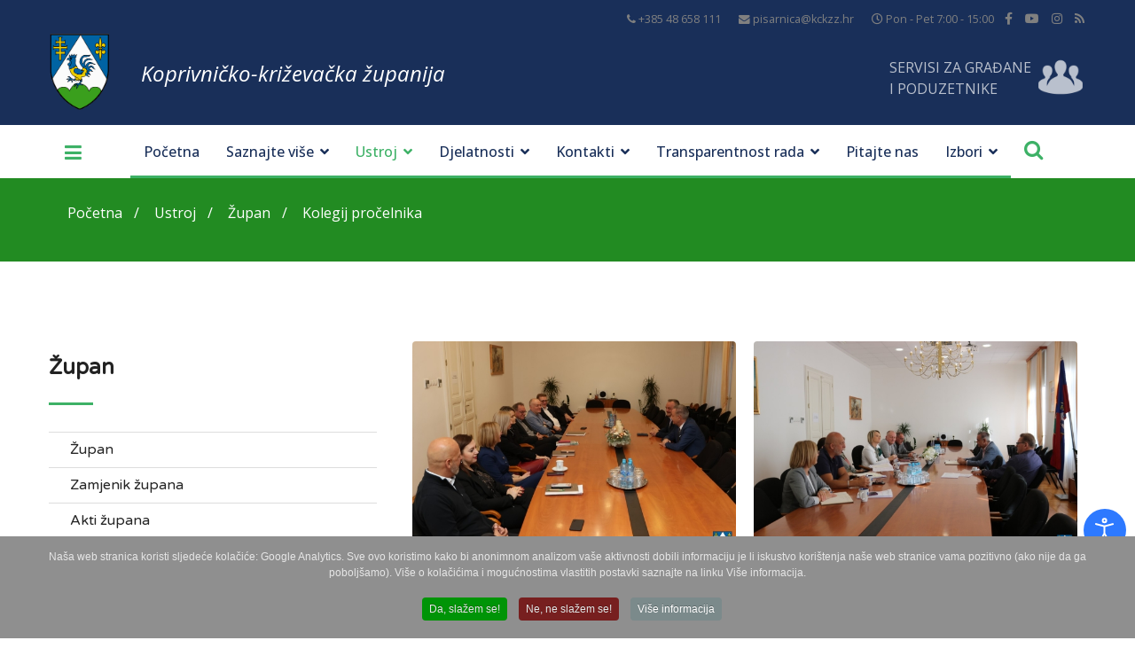

--- FILE ---
content_type: text/css
request_url: https://www.kckzz.hr/modules/mod_vertical_menu/cache/538/3317d953ecaf93a80728bd9db48ba810.css
body_size: 4337
content:
@import url('https://fonts.googleapis.com/css?family=Varela Round:400');

	@media screen and (max-width: 767px) {
	#off-menu_538, .sm-btn-538 {
		display: none !important;
	}
}
		@media screen and (min-width: 768px) and (max-width: 991px) {
	#off-menu_538, .sm-btn-538 {
		display: none !important;
	}
}
			

.off-menu_538 .sm-logo {
	text-align: center;
}
.off-menu_538 .sm-logo img {
	max-width: 100%;
}

/* custom module positions */
.off-menu_538 dt.sm-mod,
.off-menu_538 dt.sm-mod:hover{
	padding: 0 !important;
	cursor: default !important;
	background-color: inherit !important;
}

.off-menu_538 .sm-modpos {
	font-family: Menlo,Monaco,Consolas,"Courier New",monospace;
	padding: 9px !important;
	cursor: default !important;
	background-color: inherit !important;
}
.off-menu_538 .sm-postag {
	display: inline-block;
	background: #4ed7c2;
	color: #fff;
	border-radius: 4px 4px 0 0;
	padding: 0 7px;
	line-height: 20px;
	font-size: 12px;
}
.off-menu_538 .sm-posname {
	text-align: center;
	border: 1px solid #e3e3e3;
	background: #f5f5f5;
	color: #434343;
	font-size: 16px;
	font-weight: normal;
	line-height: 50px;
}

.off-menu_538 dt.sm-modpos:after, .off-menu_538 dt.sm-mod:after,
.off-menu_538 dt.sm-modpos:before, .off-menu_538 dt.sm-mod:before{
	display: none !important;
}
.off-menu_538 dt.sm-back-item a,
.off-menu_538 dt.parent:after, .off-menu_538 dt.parent:before {
	cursor: pointer;
}

.off-menu_538 .sm-level > dl > dt {
	overflow-x: hidden !important;
	max-width: 100vw;
}

.sm-scroll .sm-level dt {
	pointer-events: none !important;
}

.off-menu_538 > div.sm-level {
	width: 250px;
	height: auto;
	max-height: 100vh;
}

html.sm-full-538,
html.sm-full-538 body {
	padding: 0 !important;
	border: 0 !important;
}
html.sm-full-538:not(.sm-reduce-width),
html.sm-full-538:not(.sm-reduce-width) body {
	overflow: hidden !important;
}
html.sm-full-538.sm-reduce-width body {
	position: static !important;
}

.no-trans {
	-webkit-transition: none !important;
	transition: none !important;
}

.sm-full-538 .sm-pusher {
	outline: 1px solid transparent;
	z-index: 99;
	position: relative;
	height: 100%;
	overflow: hidden !important;
	-webkit-transition: -webkit-transform 0.5s ease 0s;
	transition: transform 0.5s ease 0s;
}

.sm-pusher:after {
	content: "";
	height: 100%;
	left: 0;
	position: fixed;
	top: 0;
	width: 100%;
	visibility: hidden;
	background: #000;
	z-index: 10000;
	opacity: 0;
	-webkit-transition: opacity 0.5s ease 0s;
	transition: opacity 0.5s ease 0s;
}
.sm-content {
	max-width: 100vw;
}
.sm-full-538 .sm-pusher:after {
	visibility: visible;
}
.sm-open-538 .sm-pusher:after {
	opacity: 0.2;
}

.sm-full-538 .sm-content-inner,
.sm-full-538 .sm-content,
.sm-full-538 .sm-pusher {
	box-sizing: border-box;
}
.sm-full-538 .sm-content {
	overflow-y: auto !important;
	width: 100vw;
	height: 100%;
}

@media (max-width: 767px) {
	.sm-menu > .menu-icon-cont {
		margin-right: 0 !important;
	}
}
@media (min-width: 768px) {
	.sm-full-538.sm-reduce-width .sm-content {
		-webkit-transition: max-width 0.5s;
		transition: max-width 0.5s;
		float: right;
	}
	.sm-reduce-width .sm-open-538 .sm-content {
		max-width: calc(100% - 300px);
	}
	.sm-reduce-width .sm-open-538 .sm-pusher:after {
		display: none;
	}
}

.sm-full-538 .sm-effect-14 .sm-content,
.sm-full-538 .sm-effect-12 .sm-content,
.sm-full-538 .sm-effect-11 .sm-content,
.sm-full-538 .sm-effect-9 .sm-content,
.sm-full-538 .sm-effect-6 .sm-content {
	overflow-y: auto;
}

.sm-full-538 .sm-content-inner {
	min-height: 100vh;
	position: relative;
}

#off-menu_538 {
	-webkit-transition: -webkit-transform 0.5s;
	transition: transform 0.5s;
}


.sm-container > #off-menu_538:not(.sm-popup) {
	position: fixed;
	z-index: 100;
	max-width: 80vw;
	height: 100%;
	top: 0;
	left: 0;
	display: none;
	visibility: hidden;
}
.sm-full-538 #off-menu_538:not(.sm-popup) {
	display: block;
	visibility: visible;
}

.sm-full-538 .sm-overlay-win #off-menu_538 {
	display: inline-block;
	vertical-align: middle;
}

.sm-container > #off-menu_538:after { /* ??? */
	display: none;
	position: absolute;
	top: 0;
	right: 0;
	width: 100%;
	height: 100%;
	background: #000;
	content: '';
	opacity: 0.2;
	-webkit-transition: opacity 0.5s;
	transition: opacity 0.5s;
}

.sm-open-538 > #off-menu_538:after {
	width: 0;
	opacity: 0;
	-webkit-transition: opacity 0.5s, width 0 0.5s;
	transition: opacity 0.5s, width 0 0.5s;
}

.sm-effect-5 #off-menu_538:after,
.sm-effect-7 #off-menu_538:after,
.sm-effect-10 #off-menu_538:after,
.sm-effect-13 #off-menu_538:after,
.sm-effect-14 #off-menu_538:after {
	display: block;
}

.sm-effect-14.sm-open-538 .sm-pusher,
.sm-effect-13.sm-open-538 .sm-pusher,
.sm-effect-10.sm-open-538 .sm-pusher,
.sm-effect-8.sm-open-538 .sm-pusher,
.sm-effect-7.sm-open-538 .sm-pusher,
.sm-effect-5.sm-open-538 .sm-pusher,
.sm-effect-4.sm-open-538 .sm-pusher,
.sm-effect-3.sm-open-538 .sm-pusher,
.sm-effect-2.sm-open-538 .sm-pusher {
	-webkit-transform: translate3d(300px, 0, 0);
	-ms-transform: translate(300px, 0);
	transform: translate3d(300px, 0, 0);
}

.sm-effect-6.sm-open-538 .sm-pusher {
	-webkit-transform: translate3d(300px, 0, 0) perspective(1500px) rotateY(-15deg);
	-ms-transform: translate(300px, 0);
	transform: translate3d(300px, 0, 0) perspective(1500px) rotateY(-15deg);
}

@media screen and (max-width: 375px) {
	.sm-effect-14.sm-open-538 .sm-pusher,
	.sm-effect-13.sm-open-538 .sm-pusher,
	.sm-effect-10.sm-open-538 .sm-pusher,
	.sm-effect-8.sm-open-538 .sm-pusher,
	.sm-effect-7.sm-open-538 .sm-pusher,
	.sm-effect-5.sm-open-538 .sm-pusher,
	.sm-effect-4.sm-open-538 .sm-pusher,
	.sm-effect-3.sm-open-538 .sm-pusher,
	.sm-effect-2.sm-open-538 .sm-pusher {
		-webkit-transform: translate3d(80vw, 0, 0);
		-ms-transform: translate(80vw, 0);
		transform: translate3d(80vw, 0, 0);
	}
	.sm-effect-6.sm-open-538 .sm-pusher {
		-webkit-transform: translate3d(80vw, 0, 0) perspective(1500px) rotateY(-15deg);
		-ms-transform: translate(80vw, 0);
		transform: translate3d(80vw, 0, 0) perspective(1500px) rotateY(-15deg);
	}
}

.sm-container.sm-open-538 > #off-menu_538 {
	-webkit-transform: none;
	-ms-transform: none;
	transform: none;
}

.sm-effect-7 > #off-menu_538,
.sm-effect-8 > #off-menu_538,
.sm-full-538 .sm-effect-12 .sm-pusher {
		-webkit-transform-origin: 100% 50%;
	transform-origin: 100% 50%;
}

.sm-effect-1 > #off-menu_538,
.sm-effect-3 > #off-menu_538,
.sm-effect-6 > #off-menu_538,
.sm-effect-9 > #off-menu_538,
.sm-effect-11 > #off-menu_538,
.sm-effect-12 > #off-menu_538{
	visibility: visible;
	-webkit-transform: translate3d(-100%, 0, 0);
	-ms-transform: translate(-100%, 0);
	transform: translate3d(-100%, 0, 0);
}

/* Effect 2: Reveal */
.sm-full-538 .sm-effect-14 > #off-menu_538,
.sm-full-538 .sm-effect-13 > #off-menu_538,
.sm-full-538 .sm-effect-10 > #off-menu_538,
.sm-full-538 .sm-effect-5 > #off-menu_538,
.sm-full-538 .sm-effect-4 > #off-menu_538,
.sm-full-538 .sm-effect-2 > #off-menu_538 {
	z-index: 1;
}

/* Effect 4: Slide along */
.sm-effect-4 > #off-menu_538 {
	-webkit-transform: translate3d(-50%, 0, 0);
	-ms-transform: translate(-50%, 0);
	transform: translate3d(-50%, 0, 0);
}

/* Effect 5: Reverse slide out */
.sm-effect-5 > #off-menu_538 {
	-webkit-transform: translate3d(50%, 0, 0);
	-ms-transform: translate(50%, 0);
	transform: translate3d(50%, 0, 0);
}

/* Effect 7: 3D rotate in */
.sm-effect-7 > #off-menu_538 {
	-webkit-transform: translate3d(-100%, 0, 0) perspective(1500px) rotateY(-90deg);
	-ms-transform: translate(-100%, 0);
	transform: translate3d(-100%, 0, 0) perspective(1500px) rotateY(-90deg);
}

/* Effect 8: 3D rotate out */
.sm-effect-8 > #off-menu_538 {
	-webkit-transform: translate3d(-100%, 0, 0) perspective(1500px) rotateY(90deg);
	-ms-transform: translate(-100%, 0);
	transform: translate3d(-100%, 0, 0) perspective(1500px) rotateY(90deg);
}

.sm-effect-7.sm-open-538 > #off-menu_538,
.sm-effect-8.sm-open-538 > #off-menu_538 {
	-webkit-transform: perspective(1500px);
	transform: perspective(1500px);
}

/* Effect 9: Scale down pusher */
.sm-effect-9.sm-open-538 .sm-pusher {
	-webkit-transform: scale3d(0.85, 0.85, 1);
	-ms-transform: scale(0.85, 0.85);
	transform: scale3d(0.85, 0.85, 1);
}
.sm-effect-9 > #off-menu_538,
.sm-effect-11 > #off-menu_538,
.sm-effect-12 > #off-menu_538 {
	opacity: 1;
}

/* Effect 10: Scale up */
.sm-effect-10 > #off-menu_538 {
	opacity: 1;
	-webkit-transform: scale3d(0.85, 0.85, 1);
	-ms-transform: scale(0.85, 0.85);
	transform: scale3d(0.85, 0.85, 1);
}

/* Effect 11: Scale and rotate pusher */
.sm-effect-11.sm-open-538 .sm-pusher {
	-webkit-transform: perspective(1500px) translate3d(100px, 0, -600px) rotateY(-20deg);
	-ms-transform: translate(100px, 0) scale(0.85, 0.85);
	transform: perspective(1500px) translate3d(100px, 0, -600px) rotateY(-20deg);
}

/* Effect 12: Open door */
.sm-effect-12.sm-open-538 .sm-pusher {
	-webkit-transform: perspective(1500px) rotateY(-10deg);
	transform: perspective(1500px) rotateY(-10deg);
}

/* Effect 13: Fall down */
.sm-effect-13 > #off-menu_538 {
	opacity: 1;
	-webkit-transform: translate3d(0, -100%, 0);
	-ms-transform: translate(0, -100%);
	transform: translate3d(0, -100%, 0);
}
.sm-effect-13.sm-open-538 > #off-menu_538 {
	-webkit-transition-delay: 0.1s;
	transition-delay: 0.1s;
}

/* Effect 14: Delayed 3D rotate */
.sm-effect-14 > #off-menu_538 {
	-webkit-transform: perspective(1500px) rotateY(90deg);
	transform: perspective(1500px) rotateY(90deg);
		-webkit-transform-origin: 0% 50%;
	transform-origin: 0% 50%;
}
.sm-effect-14.sm-open-538 > #off-menu_538 {
	-webkit-transition-duration: 550ms;
	transition-duration: 550ms;
	-webkit-transition-delay: 0.1s;
	transition-delay: 0.1s;
}


/* Perfect Scrollbar */
.ps-container .ps-scrollbar-y-rail {
	position: absolute; /* please don't change 'position' */
	right: 3px; /* there must be 'right' for ps-scrollbar-y-rail */
	width: 8px;
	z-index: 1;
	border-radius: 4px;
	opacity: 0;
	-webkit-transition: background-color .2s linear, opacity .2s linear;
	transition: background-color .2s linear, opacity .2s linear;
}

.ps-container:hover .ps-scrollbar-y-rail,
.ps-container.hover .ps-scrollbar-y-rail {
	opacity: 0.6;
}

.ps-container .ps-scrollbar-y-rail:hover,
.ps-container .ps-scrollbar-y-rail.hover {
	background-color: #eee;
	opacity: 0.9;
}

.ps-container .ps-scrollbar-y-rail.in-scrolling {
	background-color: #eee;
	opacity: 0.9;
}

.ps-container .ps-scrollbar-y {
	position: absolute; /* please don't change 'position' */
	right: 0; /* there must be 'right' for ps-scrollbar-y */
	width: 8px;
	background-color: #aaa;
	border-radius: 4px;
	-webkit-transition: background-color.2s linear;
	transition: background-color .2s linear;
}

.ps-container .ps-scrollbar-y-rail:hover .ps-scrollbar-y,
.ps-container .ps-scrollbar-y-rail.hover .ps-scrollbar-y {
	background-color: #999;
}

.ps-container.ie .ps-scrollbar-y,
.ps-container.ie:hover .ps-scrollbar-y,
.ps-container.ie.hover .ps-scrollbar-y {
	visibility: visible;
}


/* ========= Menu Icon Base ======== */

.sm-btn-538 {
	background: rgba(0, 0, 0, 0.7);
		-webkit-transform: translate(0px, 0px);
	-ms-transform: translate(0px, 0px);
	transform: translate(0px, 0px);
}
.menu-icon-cont {
	cursor: pointer;
	display: inline-block;
	font-size: 0;
	line-height: 0;
	-webkit-transition: -webkit-transform 300ms, opacity 300ms;
	transition: transform 300ms, opacity 300ms;
	z-index: 9999;
}

.sm-hide .menu-icon-cont {
	-webkit-transition: -webkit-transform 500ms;
	transition: transform 500ms;
}

.sm-parent .menu-icon-cont {
	position: relative;
}

.sm-parent .menu-icon-cont,
.menu-icon-cont.sm-close {
	-webkit-transform: none;
	-ms-transform: none;
	transform: none;
}
/* border-radius fix */
.sm-parent > .off-menu_538 {
	overflow: hidden;
}

body > .sm-btn-538,
.sm-content-inner > .sm-btn-538,
.off-menu_538 .sm-btn-538 {
	position: fixed;
	top: 0;
	left: 0;
}
.sm-open-538 > .sm-btn-538,
.sm-open-538 .sm-content-inner > .sm-btn-538 {
	z-index: 99999;
}
.off-menu_538 .sm-btn-538 {
	position: absolute;
	left: 100%;
	top: 0;
	z-index: -1;
}
.sm-btn-538 .menu-icon3 {
	font-size: 37px;
}
.menu-icon-cont .menu-icon3 {
	display: inline-block;
	position: relative;
	height: .6em;
	margin: .2em;
	user-select: none;
	width: .6em;
}
.sm-btn-538 .menu-icon3 span {
	background: #f6f6f6;
	height: 0.08em;
	border-radius: 0em;
}
.menu-icon-cont .menu-icon3 span {
	backface-visibility: hidden;
	position: absolute;
	-webkit-transition: all 0.2s ease-in-out;
	transition: all 0.2s ease-in-out;
	width: 100%;
}

/* ============ menu-icon3 ============ */
.menu-icon-cont .menu-icon3 span {
	left: 0;
}
.menu-icon3 span:nth-child(1) {
	top: .1em;
}
.menu-icon3 span:nth-child(2) {
	top: .26em;
}
.menu-icon3 span:nth-child(3) {
	top: .42em;
}

.sm-close .menu-icon3 span:nth-child(1) {
	-webkit-transform: rotateZ(45deg) translate3d(.11em, .11em, 0);
	-ms-transform: rotate(45deg) translate(.11em, .11em);
	transform: rotateZ(45deg) translate3d(.11em, .11em, 0);
}
.sm-close .menu-icon3 span:nth-child(2) {
	opacity: 0;
}
.sm-close .menu-icon3 span:nth-child(3) {
	-webkit-transform: rotateZ(-45deg) translate3d(.11em, -.11em, 0);
	-ms-transform: rotate(-45deg) translate(.11em, -.11em);
	transform: rotateZ(-45deg) translate3d(.11em, -.11em, 0);
}
.sm-hide .menu-icon3 span:nth-child(1) {
	width: 50%;
	-webkit-transform: translate3d(.16em, -0.08em, 0) rotateZ(45deg) translate3d(.11em, .11em, 0);
	-ms-transform: translate(.16em, -0.08em) rotate(45deg) translate(.11em, .11em);
	transform: translate3d(.16em, -0.08em, 0) rotateZ(45deg) translate3d(.11em, .11em, 0);
}
.sm-hide .menu-icon3 span:nth-child(3) {
	width: 50%;
	-webkit-transform: translate3d(.16em, 0.08em, 0) rotateZ(-45deg) translate3d(.11em, -.11em, 0);
	-ms-transform: translate(.16em, 0.08em) rotate(-45deg) translate(.11em, -.11em);
	transform: translate3d(.16em, 0.08em, 0) rotateZ(-45deg) translate3d(.11em, -.11em, 0);
}

/* sliding menu */

.off-menu_538 .sm-background {
	display: none;
}

.off-menu_538 .sm-levels {
	position: relative;
	overflow: hidden;
	-webkit-tap-highlight-color: transparent;
	-moz-tap-highlight-color: transparent;
	tap-highlight-color: transparent;
}

.off-menu_538 .sm-levels.sm-swipe:after {
	content: "";
	position: absolute;
	top: 0;
	left: 0;
	width: 100%;
	height: 100%;
	z-index: 100;
}


.off-menu_538 a,
.off-menu_538 a:link,
.off-menu_538 a:visited,
.off-menu_538 a:hover {
	text-decoration: none;
}

.off-menu_538 .sm-head {
	cursor: default;
	position: relative;
	overflow: hidden;
}

.off-menu_538 :not(input) {
	-webkit-touch-callout: none;
	-webkit-user-select: none;
	-khtml-user-select: none;
	-moz-user-select: none;
	-ms-user-select: none;
	user-select: none;
}

.off-menu_538 div,
.off-menu_538 dl,
.off-menu_538 dt,
.off-menu_538 dd,
.off-menu_538 span,
.off-menu_538 a,
.off-menu_538 p,
.off-menu_538 img,
.off-menu_538 h3{
	width: auto;
	padding: 0;
	margin: 0;
	border: 0;
	float: none;
	clear: none;
	line-height: normal;
	position: static;
	list-style: none;
	box-sizing: border-box;
}
.off-menu_538 a:active,
.off-menu_538 a:focus {
	outline: 0;
	-webkit-tap-highlight-color: transparent;
}

.off-menu_538 .sm-filter::-ms-clear {
	display: none;
}

.off-menu_538 .sm-level {
	top: 0;
	position: absolute;
	width: 100%;
	overflow: hidden;
}
#off-menu_538 .sm-level {
	-webkit-backface-visibility: hidden;
	backface-visibility: hidden;
}

.off-menu_538 dl .sm-level,
.off-menu_538 .sm-level.level1 {
	position: static;
}

.off-menu_538 dl {
	position: relative;
	overflow: hidden;
	}

.sm-mobile .off-menu_538 dl {
	overflow: auto;
	-webkit-overflow-scrolling: touch;
}
.sm-mobile .off-menu_538 dd dl {
	overflow: hidden;
}

.sm-container > .sm-menu dl {
	max-height: 100%;
}

.off-menu_538 dt {
	-webkit-transition: background 300ms;
	transition: background 300ms;
}

.off-menu_538 .link a,
.off-menu_538 .sm-arrow,
.off-menu_538 .desc {
	-webkit-transition: color 300ms;
	transition: color 300ms;
}

.off-menu_538 dd {
	display: block;
	margin: 0;
	border: 0;
	overflow:hidden;
}

.noscript .off-menu_538 dd,
.sm-tree.off-menu_538 dd,
.off-menu_538 .sm-result .sm-arrow {
	display: none;
}

.sm-tree.off-menu_538 dd.opened {
	display: block;
	margin: 0;
	border: 0;
}


#off-menu_538 {
	position: relative;
	margin: 0px 0px 10px 0px ;
}
.sm-container > #off-menu_538 {
	position: absolute;
	margin: 0;
	width: 300px;
}

.off-menu_538 .sm-levels > .sm-level > dl,
.off-menu_538 > .sm-level dl {
	padding: 10px;
}
nav#off-menu_538 h3.sm-head {
	margin-top: 10px;
}
#off-menu_538 .sm-head ~ .sm-levels > .sm-level > dl {
	padding-top: 0;
}
.off-menu_538 > .sm-level {
	margin-top: -10px;
	border-radius: 12px 12px 12px 12px ;
	box-shadow: 0px 10px 20px 0px rgba(0, 0, 0, 0.1);
}

.sm-parent > .off-menu_538 .sm-x { display: none; }
.off-menu_538 .sm-x {
	position: absolute;
	top: 10px;
	width: 14px;
	height: 14px;
	z-index: 100;
	cursor: pointer;
}
.off-menu_538 .sm-x:before,
.off-menu_538 .sm-x:after {
	content: '';
	position: absolute;
	width: 11px;
	height: 0px;
	border: 2px solid;
	border-radius: 2px;
	box-sizing: content-box;
}
.off-menu_538 .sm-x:before {
	left: 3px;
	transform-origin: 0 0;
	transform: rotate(45deg);
}
.off-menu_538 .sm-x:after {
	right: 3px;
	transform-origin: 100% 0;
	transform: rotate(-45deg);
}

.off-menu_538 > .sm-level:before,
#off-menu_538:before {
	content: "";
	position: absolute;
	width: 100%;
	height: 100%;
	top: 0;
	left: 0;
	background: #165486;
}
#off-menu_538 .sm-logo img {
	border-right: 1px solid transparent;
}
	
#off-menu_538 .sm-levels {
	height: 100%;
}


.off-menu_538 .sm-icon {
	display: table-cell;
	width: 42px;
	text-align: center;
	vertical-align: top;
	padding: 0 10px 0 0;
}

.off-menu_538 .sm-icon img {
	margin: 0;
	border-radius: 0px 0px 0px 0px ;
}

.off-menu_538 .inner{
	display: table-cell;
	vertical-align: middle;
}

.off-menu_538 dt {
	display: table;
	table-layout: fixed;
	background-clip: padding-box;
	width: 100%;
	}

.off-menu_538 dt .desc,
.off-menu_538 dt .link {
	cursor: default;
}

#off-menu_538 h3.sm-head {
	background: rgba(0, 0, 0, 0);
		height: 60px;
	padding: 0;
	margin: 0;
	border: 0;
}
#off-menu_538 .sm-title { display: block; }

#off-menu_538 h3.sm-head span {
	font-family: 'Varela Round',sans-serif;
font-size: 26px;
color: #ffffff;
font-weight: 400;
font-style: normal;
text-decoration: none;
text-align: center;
text-shadow: 0px 0px 1px 00000033;
line-height: 60px;
}

.off-menu_538 .link {
	position: relative;
	display: block;
	padding-right: 0px;
}

/* Productnum */

#off-menu_538 .sm-title,
#off-menu_538 .sm-back {
	position: absolute;
	left: 0;
	padding: 0 24px;
	white-space: nowrap;
	text-overflow: ellipsis;
	overflow: hidden;
	max-width: 80%;
}
#off-menu_538 .sm-title:nth-child(2) {
	max-width: 100%;
	position: static;
}

#off-menu_538 .sm-back {
	cursor: pointer;
	padding: 0 0 0 24px;
	-webkit-transform-origin: 24px 50%;
	transform-origin: 24px 50%;
}
#off-menu_538 .sm-back.sm-arrow {
	display: none;
	opacity: 0;
	width: calc(26px * 0.8);
	height: 100%;
	color: #ffffff;
	box-sizing: content-box;
}

.off-menu_538 .ps-scrollbar-y-rail {
	right: 0 !important;
}

.off-menu_538 .sm-level{
	height: 100%;
}

#off-menu_538 {
	border-radius: 12px 12px 12px 12px ;
}
.menu-icon-cont > #off-menu_538 {
	overflow: hidden;
	box-shadow: 0px 10px 20px 0px rgba(0, 0, 0, 0.1);
}

.off-menu_538 dl dt > .sm-arrow {
	display: table-cell;
	vertical-align: middle;
	width: 1em;
}
.off-menu_538 .sm-level dl dt svg {
	display: block;
	height: 1em;
	width: 1em;
}
.off-menu_538.sm-tree dt svg,
.off-menu_538.sm-tree dt use + use {
	-webkit-transition: -webkit-transform 400ms;
	transition: transform 400ms;
}
.off-menu_538.sm-tree .opened svg {
	-webkit-transform: rotateZ(90deg);
	-ms-transform: rotate(90deg);
	transform: rotateZ(90deg);
}
.off-menu_538.sm-tree dt use + use {
	transform-origin: 50% 50%;
	transform: rotateZ(90deg);
}
.off-menu_538.sm-tree .opened use + use {
	transform: rotateZ(180deg);
}

/*** Level specific iteration ***/

.off-menu_538 dt .link,
.off-menu_538 dt.level1 .link {
	text-align: left;
}


.off-menu_538 dl a,
.off-menu_538 dl a:link,
.off-menu_538 dl.level1 a,
.off-menu_538 dl.level1 a:link {
	font-family: 'Varela Round',sans-serif;
font-size: 16px;
color: #ffffff;
font-weight: 400;
font-style: normal;
text-decoration: none;
text-align: left;
text-shadow: none;
line-height: 1;
}

.off-menu_538 dl dt.opened a,
.off-menu_538 dl.level1 dt.opened a,
.off-menu_538 dl dt.hover a,
.off-menu_538 dl dt:hover a,
.off-menu_538 dl.level1 dt.hover a,
.off-menu_538 dl.level1 dt:hover a{
	font-family: 'Varela Round',sans-serif;
font-size: 16px;
color: #165486;
font-weight: 400;
font-style: normal;
text-decoration: none;
text-align: left;
text-shadow: none;
line-height: 1;
}

.off-menu_538 dl dt.active a,
.off-menu_538 dl.level1 dt.active a{
	font-family: 'Varela Round',sans-serif;
font-size: 16px;
color: #165486;
font-weight: 400;
font-style: normal;
text-decoration: none;
text-align: left;
text-shadow: none;
line-height: 1;
}

.off-menu_538 dl .desc,
.off-menu_538 dl.level1 .desc {
	font-family: 'Varela Round',sans-serif;
font-size: 12px;
color: rgba(255,255,255,0.8);
font-weight: 400;
font-style: normal;
text-decoration: none;
text-align: left;
text-shadow: none;
line-height: normal;
}

.off-menu_538 dl dt.opened .desc,
.off-menu_538 dl.level1 dt.opened .desc,
.off-menu_538 dl dt.hover .desc,
.off-menu_538 dl dt:hover .desc,
.off-menu_538 dl.level1 dt.hover .desc,
.off-menu_538 dl.level1 dt:hover .desc {
	font-family: 'Varela Round',sans-serif;
font-size: 12px;
color: rgba(22, 84, 134, 0.8);
font-weight: 400;
font-style: normal;
text-decoration: none;
text-align: left;
text-shadow: none;
line-height: normal;
}

.off-menu_538 dl dt.active .desc,
.off-menu_538 dl.level1 dt.active .desc{
	font-family: 'Varela Round',sans-serif;
font-size: 12px;
color: rgba(22, 84, 134, 0.8);
font-weight: 400;
font-style: normal;
text-decoration: none;
text-align: left;
text-shadow: none;
line-height: normal;
}
.off-menu_538 dl dt,
.off-menu_538 dl.level1 dt {
	padding: 10px 24px 10px 24px;
	border-top: 2px solid transparent;
	border-right: 7px solid transparent;
	border-bottom: 2px solid transparent;
	border-left: 7px solid transparent;
	border-top-left-radius: 29px 24px;
	border-top-right-radius: 29px 24px;
	border-bottom-right-radius: 29px 24px;
	border-bottom-left-radius: 29px 24px;
}

/* Plus */
.off-menu_538 dt > .sm-arrow,
.off-menu_538 dt.level1 > .sm-arrow {
	font-size: 14px;
	color: #9e9a99;
}
.off-menu_538 dt.opened > .sm-arrow,
.off-menu_538 dt.hover > .sm-arrow,
.off-menu_538 dt:hover > .sm-arrow,
.off-menu_538 dt.level1.opened > .sm-arrow,
.off-menu_538 dt.level1.hover > .sm-arrow,
.off-menu_538 dt.level1:hover > .sm-arrow {
	color: #fff;
}
.off-menu_538 dt.active > .sm-arrow,
.off-menu_538 dt.level1.active > .sm-arrow {
	color: #fff;
}
.off-menu_538 dt .inner,
.off-menu_538 dt.level1 .inner {
	padding-left: 0px;
}


.off-menu_538 dl dt,
.off-menu_538 dl.level1 dt{
	background-color: #ffffff;
}

.off-menu_538 dl dt.opened,
.off-menu_538 dl.level1 dt.opened,
.off-menu_538 dl dt.hover,
.off-menu_538 dl dt:hover,
.off-menu_538 dl.level1 dt.hover,
.off-menu_538 dl.level1 dt:hover {
	background-color: #3DB166;
}

.off-menu_538 dl dt.active,
.off-menu_538 dl.level1 dt.active{
	background-color: #3DB166;
}


.off-menu_538 dt .link,
.off-menu_538 dt.level2 .link {
	text-align: left;
}


.off-menu_538 dl a,
.off-menu_538 dl a:link,
.off-menu_538 dl.level2 a,
.off-menu_538 dl.level2 a:link {
	font-family: 'Varela Round',sans-serif;
font-size: 16px;
color: #ffffff;
font-weight: 400;
font-style: normal;
text-decoration: none;
text-align: left;
text-shadow: none;
line-height: 1;
}

.off-menu_538 dl dt.opened a,
.off-menu_538 dl.level2 dt.opened a,
.off-menu_538 dl dt.hover a,
.off-menu_538 dl dt:hover a,
.off-menu_538 dl.level2 dt.hover a,
.off-menu_538 dl.level2 dt:hover a{
	font-family: 'Varela Round',sans-serif;
font-size: 16px;
color: #ffffff;
font-weight: 400;
font-style: normal;
text-decoration: none;
text-align: left;
text-shadow: none;
line-height: 1;
}

.off-menu_538 dl dt.active a,
.off-menu_538 dl.level2 dt.active a{
	font-family: 'Varela Round',sans-serif;
font-size: 16px;
color: #ffffff;
font-weight: 400;
font-style: normal;
text-decoration: none;
text-align: left;
text-shadow: none;
line-height: 1;
}

.off-menu_538 dl .desc,
.off-menu_538 dl.level2 .desc {
	font-family: 'Varela Round',sans-serif;
font-size: 12px;
color: rgba(102,102,102,0.8);
font-weight: 400;
font-style: normal;
text-decoration: none;
text-align: left;
text-shadow: none;
line-height: normal;
}

.off-menu_538 dl dt.opened .desc,
.off-menu_538 dl.level2 dt.opened .desc,
.off-menu_538 dl dt.hover .desc,
.off-menu_538 dl dt:hover .desc,
.off-menu_538 dl.level2 dt.hover .desc,
.off-menu_538 dl.level2 dt:hover .desc {
	font-family: 'Varela Round',sans-serif;
font-size: 12px;
color: rgba(255,255,255,0.8);
font-weight: 400;
font-style: normal;
text-decoration: none;
text-align: left;
text-shadow: none;
line-height: normal;
}

.off-menu_538 dl dt.active .desc,
.off-menu_538 dl.level2 dt.active .desc{
	font-family: 'Varela Round',sans-serif;
font-size: 12px;
color: rgba(255,255,255,0.8);
font-weight: 400;
font-style: normal;
text-decoration: none;
text-align: left;
text-shadow: none;
line-height: normal;
}
.off-menu_538 dl dt,
.off-menu_538 dl.level2 dt {
	padding: 10px 24px 10px 24px;
	border-top: 2px solid transparent;
	border-right: 7px solid transparent;
	border-bottom: 2px solid transparent;
	border-left: 7px solid transparent;
	border-top-left-radius: 29px 24px;
	border-top-right-radius: 29px 24px;
	border-bottom-right-radius: 29px 24px;
	border-bottom-left-radius: 29px 24px;
}

/* Plus */
.off-menu_538 dt > .sm-arrow,
.off-menu_538 dt.level2 > .sm-arrow {
	font-size: 14px;
	color: #666666;
}
.off-menu_538 dt.opened > .sm-arrow,
.off-menu_538 dt.hover > .sm-arrow,
.off-menu_538 dt:hover > .sm-arrow,
.off-menu_538 dt.level2.opened > .sm-arrow,
.off-menu_538 dt.level2.hover > .sm-arrow,
.off-menu_538 dt.level2:hover > .sm-arrow {
	color: #ffffff;
}
.off-menu_538 dt.active > .sm-arrow,
.off-menu_538 dt.level2.active > .sm-arrow {
	color: #ffffff;
}
.off-menu_538 dt .inner,
.off-menu_538 dt.level2 .inner {
	padding-left: 24px;
}


.off-menu_538 dl dt,
.off-menu_538 dl.level2 dt{
	background-color: rgba(255, 255, 255, 0);
}

.off-menu_538 dl dt.opened,
.off-menu_538 dl.level2 dt.opened,
.off-menu_538 dl dt.hover,
.off-menu_538 dl dt:hover,
.off-menu_538 dl.level2 dt.hover,
.off-menu_538 dl.level2 dt:hover {
	background-color: #53C47A;
}

.off-menu_538 dl dt.active,
.off-menu_538 dl.level2 dt.active{
	background-color: #53C47A;
}


.off-menu_538 dt .link,
.off-menu_538 dt.level3 .link {
	text-align: left;
}


.off-menu_538 dl a,
.off-menu_538 dl a:link,
.off-menu_538 dl.level3 a,
.off-menu_538 dl.level3 a:link {
	font-family: 'Varela Round',sans-serif;
font-size: 16px;
color: #666666;
font-weight: 400;
font-style: normal;
text-decoration: none;
text-align: left;
text-shadow: none;
line-height: normal;
}

.off-menu_538 dl dt.opened a,
.off-menu_538 dl.level3 dt.opened a,
.off-menu_538 dl dt.hover a,
.off-menu_538 dl dt:hover a,
.off-menu_538 dl.level3 dt.hover a,
.off-menu_538 dl.level3 dt:hover a{
	font-family: 'Varela Round',sans-serif;
font-size: 16px;
color: #ffffff;
font-weight: 400;
font-style: normal;
text-decoration: none;
text-align: left;
text-shadow: none;
line-height: normal;
}

.off-menu_538 dl dt.active a,
.off-menu_538 dl.level3 dt.active a{
	font-family: 'Varela Round',sans-serif;
font-size: 16px;
color: #ffffff;
font-weight: 400;
font-style: normal;
text-decoration: none;
text-align: left;
text-shadow: none;
line-height: normal;
}

.off-menu_538 dl .desc,
.off-menu_538 dl.level3 .desc {
	font-family: 'Varela Round',sans-serif;
font-size: 12px;
color: rgba(102,102,102,0.8);
font-weight: 400;
font-style: normal;
text-decoration: none;
text-align: left;
text-shadow: none;
line-height: normal;
}

.off-menu_538 dl dt.opened .desc,
.off-menu_538 dl.level3 dt.opened .desc,
.off-menu_538 dl dt.hover .desc,
.off-menu_538 dl dt:hover .desc,
.off-menu_538 dl.level3 dt.hover .desc,
.off-menu_538 dl.level3 dt:hover .desc {
	font-family: 'Varela Round',sans-serif;
font-size: 12px;
color: rgba(255,255,255,0.8);
font-weight: 400;
font-style: normal;
text-decoration: none;
text-align: left;
text-shadow: none;
line-height: normal;
}

.off-menu_538 dl dt.active .desc,
.off-menu_538 dl.level3 dt.active .desc{
	font-family: 'Varela Round',sans-serif;
font-size: 12px;
color: rgba(255,255,255,0.8);
font-weight: 400;
font-style: normal;
text-decoration: none;
text-align: left;
text-shadow: none;
line-height: normal;
}
.off-menu_538 dl dt,
.off-menu_538 dl.level3 dt {
	padding: 10px 14px 10px 24px;
	border-top: 2px solid transparent;
	border-right: 7px solid transparent;
	border-bottom: 2px solid transparent;
	border-left: 7px solid transparent;
	border-top-left-radius: 29px 24px;
	border-top-right-radius: 29px 24px;
	border-bottom-right-radius: 29px 24px;
	border-bottom-left-radius: 29px 24px;
}

/* Plus */
.off-menu_538 dt > .sm-arrow,
.off-menu_538 dt.level3 > .sm-arrow {
	font-size: 14px;
	color: #666666;
}
.off-menu_538 dt.opened > .sm-arrow,
.off-menu_538 dt.hover > .sm-arrow,
.off-menu_538 dt:hover > .sm-arrow,
.off-menu_538 dt.level3.opened > .sm-arrow,
.off-menu_538 dt.level3.hover > .sm-arrow,
.off-menu_538 dt.level3:hover > .sm-arrow {
	color: #666666;
}
.off-menu_538 dt.active > .sm-arrow,
.off-menu_538 dt.level3.active > .sm-arrow {
	color: #666666;
}
.off-menu_538 dt .inner,
.off-menu_538 dt.level3 .inner {
	padding-left: 0px;
}


.off-menu_538 dl dt,
.off-menu_538 dl.level3 dt{
	background-color: rgba(255, 255, 255, 0);
}

.off-menu_538 dl dt.opened,
.off-menu_538 dl.level3 dt.opened,
.off-menu_538 dl dt.hover,
.off-menu_538 dl dt:hover,
.off-menu_538 dl.level3 dt.hover,
.off-menu_538 dl.level3 dt:hover {
	background-color: #70CD91;
}

.off-menu_538 dl dt.active,
.off-menu_538 dl.level3 dt.active{
	background-color: #70CD91;
}


.off-menu_538 dt .link,
.off-menu_538 dt.level4 .link {
	text-align: left;
}


.off-menu_538 dl a,
.off-menu_538 dl a:link,
.off-menu_538 dl.level4 a,
.off-menu_538 dl.level4 a:link {
	font-family: 'Varela Round',sans-serif;
font-size: 16px;
color: #666666;
font-weight: 400;
font-style: normal;
text-decoration: none;
text-align: left;
text-shadow: none;
line-height: normal;
}

.off-menu_538 dl dt.opened a,
.off-menu_538 dl.level4 dt.opened a,
.off-menu_538 dl dt.hover a,
.off-menu_538 dl dt:hover a,
.off-menu_538 dl.level4 dt.hover a,
.off-menu_538 dl.level4 dt:hover a{
	font-family: 'Varela Round',sans-serif;
font-size: 16px;
color: #ffffff;
font-weight: 400;
font-style: normal;
text-decoration: none;
text-align: left;
text-shadow: none;
line-height: normal;
}

.off-menu_538 dl dt.active a,
.off-menu_538 dl.level4 dt.active a{
	font-family: 'Varela Round',sans-serif;
font-size: 16px;
color: #ffffff;
font-weight: 400;
font-style: normal;
text-decoration: none;
text-align: left;
text-shadow: none;
line-height: normal;
}

.off-menu_538 dl .desc,
.off-menu_538 dl.level4 .desc {
	font-family: 'Varela Round',sans-serif;
font-size: 12px;
color: rgba(102,102,102,0.8);
font-weight: 400;
font-style: normal;
text-decoration: none;
text-align: left;
text-shadow: none;
line-height: normal;
}

.off-menu_538 dl dt.opened .desc,
.off-menu_538 dl.level4 dt.opened .desc,
.off-menu_538 dl dt.hover .desc,
.off-menu_538 dl dt:hover .desc,
.off-menu_538 dl.level4 dt.hover .desc,
.off-menu_538 dl.level4 dt:hover .desc {
	font-family: 'Varela Round',sans-serif;
font-size: 12px;
color: rgba(255,255,255,0.8);
font-weight: 400;
font-style: normal;
text-decoration: none;
text-align: left;
text-shadow: none;
line-height: normal;
}

.off-menu_538 dl dt.active .desc,
.off-menu_538 dl.level4 dt.active .desc{
	font-family: 'Varela Round',sans-serif;
font-size: 12px;
color: rgba(255,255,255,0.8);
font-weight: 400;
font-style: normal;
text-decoration: none;
text-align: left;
text-shadow: none;
line-height: normal;
}
.off-menu_538 dl dt,
.off-menu_538 dl.level4 dt {
	padding: 10px 14px 10px 24px;
	border-top: 2px solid transparent;
	border-right: 7px solid transparent;
	border-bottom: 2px solid transparent;
	border-left: 7px solid transparent;
	border-top-left-radius: 29px 24px;
	border-top-right-radius: 29px 24px;
	border-bottom-right-radius: 29px 24px;
	border-bottom-left-radius: 29px 24px;
}

/* Plus */
.off-menu_538 dt > .sm-arrow,
.off-menu_538 dt.level4 > .sm-arrow {
	font-size: 14px;
	color: #666666;
}
.off-menu_538 dt.opened > .sm-arrow,
.off-menu_538 dt.hover > .sm-arrow,
.off-menu_538 dt:hover > .sm-arrow,
.off-menu_538 dt.level4.opened > .sm-arrow,
.off-menu_538 dt.level4.hover > .sm-arrow,
.off-menu_538 dt.level4:hover > .sm-arrow {
	color: #666666;
}
.off-menu_538 dt.active > .sm-arrow,
.off-menu_538 dt.level4.active > .sm-arrow {
	color: #666666;
}
.off-menu_538 dt .inner,
.off-menu_538 dt.level4 .inner {
	padding-left: 0px;
}


.off-menu_538 dl dt,
.off-menu_538 dl.level4 dt{
	background-color: rgba(255, 255, 255, 0);
}

.off-menu_538 dl dt.opened,
.off-menu_538 dl.level4 dt.opened,
.off-menu_538 dl dt.hover,
.off-menu_538 dl dt:hover,
.off-menu_538 dl.level4 dt.hover,
.off-menu_538 dl.level4 dt:hover {
	background-color: #a5d46f;
}

.off-menu_538 dl dt.active,
.off-menu_538 dl.level4 dt.active{
	background-color: #a5d46f;
}


/* default higher level values for tree/expanded menu */
	.off-menu_538 dl.level5 dt {
		padding-left: 84px;
	}


--- FILE ---
content_type: text/css
request_url: https://www.kckzz.hr/modules/mod_aikon_floating_search/assets/css/stylesbright.css
body_size: 707
content:
@charset "utf-8";
/* CSS Document */

@import url(http://fonts.googleapis.com/css?family=Roboto:400,300,500);

@font-face {
  font-family: 'FontAwesome';
  src: url('../fonts/fontawesome-webfont.eot?v=4.1.0');
  src: url('../fonts/fontawesome-webfont.eot?#iefix&v=4.1.0') format('embedded-opentype'), url('../fonts/fontawesome-webfont.woff?v=4.1.0') format('woff'), url('../fonts/fontawesome-webfont.ttf?v=4.1.0') format('truetype'), url('../fonts/fontawesome-webfont.svg?v=4.1.0#fontawesomeregular') format('svg');
  font-weight: normal;
  font-style: normal;
}

.aikon-search .fa {
  display: inline-block;
  font-family: 'FontAwesome';
  font-style: normal;
  font-weight: normal;
  line-height: 1;
	margin-bottom: 5px;
  -webkit-font-smoothing: antialiased;
  -moz-osx-font-smoothing: grayscale;
}

.aikon-search .fa-paper-plane-o:before {
  content: "\f1d9";
}

.aikon-search {
	position: fixed;
	width: 100%;
	height: 100%;
	top: 0px;
	left: 0px;
	background-color: rgba(255,255,255,0.0);
	z-index: -999999999;
	opacity: 0;
	top: -500px;
	transition: all 0.3s ease;
	-webkit-transition: all 0.3s ease;
	-moz-transition: all 0.3s ease;
	-ms-transition: all 0.3s ease;
	-o-transition: all 0.3s ease;
}

.aikon-search.openit {
	z-index: 999999999;
	top: 0px;
	opacity: 1;
	background-color: rgba(255,255,255,0.9);
	transition: all 0.3s ease;
	-webkit-transition: all 0.3s ease;
	-moz-transition: all 0.3s ease;
	-ms-transition: all 0.3s ease;
	-o-transition: all 0.3s ease;
}

.aikon-search .closeit {
	position: absolute;
	bottom: 0px;
	top: -250px;
	right: 0px;
	left: 0px;
	margin: auto;
	width: 50px;
	height: 39px;
	border-radius: 50%;
	color: #333;
	border: solid 2px #333;
	font-family: arial;
	padding-top: 11px;
	text-align: center;
	font-size: 25px;
	cursor: pointer;
	transition: all 0.3s ease;
	-webkit-transition: all 0.3s ease;
	-moz-transition: all 0.3s ease;
	-ms-transition: all 0.3s ease;
	-o-transition: all 0.3s ease;
}

.aikon-search .closeit:hover {
	color: #4CBFFF;
	border-color: #4CBFFF;
	transition: all 0.3s ease;
	-webkit-transition: all 0.3s ease;
	-moz-transition: all 0.3s ease;
	-ms-transition: all 0.3s ease;
	-o-transition: all 0.3s ease;
}

.aikon-search p {
	position: absolute;
	left: 0px;
	right: 0px;
	text-align: center;
	margin: auto;
	top: -120px;
	bottom: 0px;
	height: 35px;
	width: 100%;
	font-size: 35px;
	color: #333;
}

.aikon-search form {
	position: absolute;
	left: 0px;
	right: 0px;
	text-align: center;
	margin: auto;
	top: 30px;
	bottom: 0px;
	height: 50px;
	width: 590px;
}

.aikon-search .formcontainer {
	top: -300px;
	bottom: 0px;
	right: 0px;
	left: 0px;
	width: 100%;
	height: 200px;
	position: absolute;
	margin: auto;
	transition: all 0.5s ease-out;
	-webkit-transition: all 0.5s ease-out;
	-moz-transition: all 0.5s ease-out;
	-ms-transition: all 0.5s ease-out;
	-o-transition: all 0.5s ease-out;
}

.aikon-search.openit .formcontainer {
	top: 50px;
	bottom: 0px;
	right: 0px;
	left: 0px;
	width: 100%;
	height: 200px;
	position: absolute;
	margin: auto;
	transition: all 0.5s ease-out;
	-webkit-transition: all 0.5s ease-out;
	-moz-transition: all 0.5s ease-out;
	-ms-transition: all 0.5s ease-out;
	-o-transition: all 0.5s ease-out;
}

.aikon-search input.aikon-searchbox {
	float: right;
	display: inline-block;
	margin: auto;
	width: 480px;
	padding: 0px;
	padding-left: 20px;
	height: 58px;
	border: none 0px;
	border-radius: 0px;
	box-shadow: 0px 0px 0px transparent;
	color: #fff;
	font-family: arial;
	background-color: #333;
	font-size: 15px;
	border-top-left-radius: 3px;
	border-bottom-left-radius: 3px;
}

.aikon-search input.aikon-searchbox:focus {
	background-color: #222;
}

.aikon-search button.aikon-searchbtn {
	float: right;
	display: inline-block;
	width: 70px;
	text-align: center;
	height: 58px;
	border: none 0px transparent;
	font-size: 25px;
	color: #fff;
	cursor: pointer;
	background-color: #111;
	border-left: solid 1px #aaa;
	transition: all 0.3s ease;
	-webkit-transition: all 0.3s ease;
	-moz-transition: all 0.3s ease;
	-ms-transition: all 0.3s ease;
	-o-transition: all 0.3s ease;
	border-top-right-radius: 3px;
	border-bottom-right-radius: 3px;
}

.aikon-search button.aikon-searchbtn:hover {
	background-color: #4CBFFF;
	color: #fff;
	transition: all 0.3s ease;
	-webkit-transition: all 0.3s ease;
	-moz-transition: all 0.3s ease;
	-ms-transition: all 0.3s ease;
	-o-transition: all 0.3s ease;
}

.aikon-search *::-webkit-input-placeholder {
	font-family: 'arial';
	color: #fff;
	font-size: 15px;
}

.aikon-search *:-moz-placeholder {
	font-family: 'arial';
	color: #fff;
	font-size: 15px;
}

.aikon-search *::-moz-placeholder {
	font-family: 'arial';
	color: #fff;
	font-size: 15px;
}

.aikon-search *:-ms-input-placeholder {
	font-family: 'arial';
	color: #fff;
	font-size: 15px;
}

--- FILE ---
content_type: text/css
request_url: https://www.kckzz.hr/templates/kckzz/ai-agent/css/chatbot-web-page.css
body_size: 447
content:
/* Modification needed: styles which should be modified per-page basis  */

/* Accessibility button and panel which need to be moved above Bulb Messenger button */
button[title="Open accessibility tools"],
.djacc__panel.djacc__panel--active {
    bottom: 3rem !important;
}

/* Messenger styles are placed in "messenger" layer on top of this file 
 * which causes the styles not to leak into other parts of the web page.
 *
 * Since Bootstrap styles are not in a layer, they override the Bulb Messenger styles 
 * which is why the following overrides are needed to bring styles back to the default state.
 */
.bulb-messenger-element {
    --bui-popup-panel-toggle-button-margin-right: 0.625rem;

    /* Create a round toggle button */
    & .popup-panel-toggle-button button {
       border-radius: 50rem;
    }

    /* Remove default message margins */
    & .bui-message-content p {
        margin-block: 0;
    }

    & bui-message-input {
        --bui-message-input-border-color: lightgray;

        /* Textarea receives accessibility outline when focused so we make it not visible */
        & .bui-message-textarea:focus-visible {
            outline: transparent !important
        }

        /* Set accessibility outline on entire message input element when textarea is focused within it */
        & .bui-message-input:focus-within {
            outline: 2px solid #e0600b !important;
            outline-offset: -2px !important;
        }
    }

    /* Remove max-width which makes svg icons too small */
    & bui-svg-icon {
        & svg {
            max-width: unset;
        }
    }

    /* Align items within header */
    & .bui-messenger-dialog-header {
        /* Bring back border-radius which Bootstrap removed from buttons in close conversation dialog */
        & button {
            border-radius: 50rem;

            /* Remove focus ring style. Focus-visible outline remains displayed. */
            &:focus {
                outline: transparent;
            }
        }
    }
    
    /* Bring back border-radius which Bootstrap removed from buttons in close conversation dialog */
    & .bui-messenger-close-conversation-dialog-actions {
        & button {
            border-radius: .6875rem;
        }
    }
}


--- FILE ---
content_type: application/javascript
request_url: https://www.kckzz.hr/media/com_advportfoliopro/js/script.js?b9aa210eddb7e26cf90797846abd8812
body_size: 2211
content:
/**
 * @copyright    Copyright (c) 2013 Skyline Technology Ltd (http://extstore.com). All rights reserved.
 * @license        http://www.gnu.org/licenses/gpl-2.0.html GNU/GPL
 */

if (!ExtStore) {
  var ExtStore = {};
}

ExtStore.AdvPortfolioPro = {
  live_site: null,

  init: function () {},
};

(function ($, window, document) {
  "use strict";
  var EXTSTORE;
  EXTSTORE = window.EXTSTORE || {};
  window.EXTSTORE = EXTSTORE;

  EXTSTORE.isotopeInit = function () {
    $(".portfolio-wrapper").each(function () {
      var $iso, $isoItem, $this, page;
      $this = $(this);

      var gutterWidth = $this.data("gutter-width");
      var firstFilter = $this.find(".first-ft").data("filter");
      var columns = $this.data("columns");

      $iso = $this.find(".container-isotop");
      $isoItem = $this.find(".isotope-item");

      $iso.imagesLoaded().progress(function () {
        $iso.isotope({
          itemSelector: ".isotope-item",
          percentPosition: true,
          filter: firstFilter,
          masonry: {
            columnWidth: ".col-md-" + columns,
          },
        });
        EXTSTORE.isotopeRebind($this);
      });

      page = 0;
      $this.find(".ext-load-more").on("click", function (e) {
        e.preventDefault();
        $this = jQuery(this);

        var limit = $this.data("limit");
        var numberload = $this.data("numberload");
        var orderby = $this.data("orderby");
        var catids = $this.data("catids");
        var columns = $this.data("columns");
		    var show_filter = $this.data("show_filter");
		    var zoom_gallery = $this.data("zoom_gallery");
        var click_thumbnail_to = $this.data("click_thumbnail_to");
        var link_of_project = $this.data("link_of_project");
        var show_info = $this.data("show_info");
        var show_info_project_details = $this.data("show_info_project_details");
        var show_info_project_link = $this.data("show_info_project_link");
        var show_info_project_gallery = $this.data("show_info_project_gallery");
        var show_info_title = $this.data("show_info_title");
        var show_info_category = $this.data("show_info_category");
        var show_title_list = $this.data("show_title_list");
        var show_category = $this.data("show_category");
        var show_short_description = $this.data("show_short_description");
        var str_target = $this.data("str_target");

        $this.addClass("loading");
        page++;
        var request = {
          option: "com_ajax",
          module: "advportfoliopro",
          method: "getProjects",
          format: "raw",
          limit: limit,
          numberload: numberload,
          orderby: orderby,
          catids: catids,
          columns: columns,
		      show_filter: show_filter,
		      zoom_gallery: zoom_gallery,
          click_thumbnail_to: click_thumbnail_to,
          link_of_project: link_of_project,
          show_info: show_info,
          show_info_project_details: show_info_project_details,
          show_info_project_link: show_info_project_link,
          show_info_project_gallery: show_info_project_gallery,
          show_info_title: show_info_title,
          show_info_category: show_info_category,
          show_title_list: show_title_list,
          show_category: show_category,
          show_short_description: show_short_description,
          str_target: str_target,
          page: page,
        };

        jQuery.ajax({
          type: "POST",
          data: request,
          success: function (response) {
            var $content, data;
            $this.removeClass("loading");
            data = JSON.parse(response);
            $content = $(data.html);
            if (page >= data.max_page) {
              $this.hide();
            }
            setTimeout(function () {
              $iso.imagesLoaded(function () {
                $iso.append($content).isotope("appended", $content);
                EXTSTORE.hoverDir();
                EXTSTORE.openGallery();
              });
            }, 600);
          },
        });
      });
    });
  };

  EXTSTORE.isotopeRebind = function ($wrapper) {
    var $iso;
    $iso = $wrapper.find(".container-isotop");
    $wrapper.find(".projects-filter > a").on("click", function (event) {
      var selector;
      event.preventDefault();
      $(this).addClass("selected").siblings().removeClass("selected");
      selector = $(this).data("filter");
      $iso.isotope({
        filter: selector,
      });
    });
  };

  EXTSTORE.openGallery = function () {
    // gallery button
    jQuery("a.gallery-icon, a.gallery-popup").click(function (event) {
      var $this = jQuery(this);

      event.preventDefault();

      var response = [];

      jQuery
        .ajax({
          url:
            ExtStore.AdvPortfolioPro.live_site +
            "/?option=com_advportfoliopro&view=project&format=raw&id=" +
            $this.data("project-id"),
        })
        .success(function (data) {
          response = jQuery.parseJSON(data);
          if (response.type && response.type === "iframe") {
            jQuery.magnificPopup.open({
              items: {
                src:
                  '<div class="iframe-popup-wrap"><iframe id="portfolio_player" src="' +
                  response.src +
                  '" width="854" height="480" frameborder="0" webkitAllowFullScreen mozallowfullscreen allowFullScreen></iframe></div>',
              },
              type: "inline",
              removalDelay: 160,
              preloader: false,
              fixedContentPos: false,
              removalDelay: 300,
              mainClass: "my-mfp-zoom-in",
            });
          } else {
            jQuery.magnificPopup.open({
              items: response,
              type: "image",
              closeOnContentClick: false,
              closeBtnInside: false,
              preloader: false,
              removalDelay: 300,
              mainClass: "my-mfp-zoom-in",
              image: {
                verticalFit: true,
                titleSrc: function (item) {
                  return item.data.caption;
                },
              },
              gallery: {
                enabled: true,
              },
            });
          }
        });
    });
    
  };

  EXTSTORE.hoverDir = function () {
    $(".portfolio-wrapper").each(function () {
      var $this;
      $this = $(this);

      // hover dir
      var overlayEffect = $this.data("overlay_effect");
      var hoverdirEasing = $this.data("hoverdir_easing");
      var hoverdirSpeed = $this.data("hoverdir_speed");
      var hoverdirHoverDelay = $this.data("hoverdir_hover_delay");
      var hoverdirInverse = $this.data("hoverdir_inverse");

      if (overlayEffect == "hoverdir") {
        var projectImg = $this.find(".project-img");

        projectImg.each(function () {
          jQuery(this).hoverdir({
            speed: hoverdirSpeed,
            easing: hoverdirEasing,
            hoverDelay: hoverdirHoverDelay,
            inverse: hoverdirInverse,
            hoverElem: "div",
          });
        });

        $.magnificPopup.instance.close = function () {
          jQuery(".project-img-extra").css({
            left: "-100%",
            top: "0",
            transition: "none",
          });
           $.magnificPopup.proto.close.call(this);
        };
        // $(document).on("afterClose.fb", function (e, instance, slide) {
        //   jQuery(".project-img-extra").css({
        //     left: "-100%",
        //     top: "0",
        //     transition: "none",
        //   });
        // });
      }
    });
  };

  EXTSTORE.projectCarousel = function () {
    $(".portfolio-carousel").each(function () {
      var $this = $(this);
      var animation1 = $this.data("animation1");
      var animation2 = $this.data("animation2");
      var gutterWidth = $this.data("gutter-width");
      var columns = $this.data("columns");
      var animation = "";

      if (columns == 1) {
        animation = animation2;
      } else {
        animation = animation1;
      }

      var mdWidth = $this.width();
      jQuery("#" + $this.attr("id")).css({
        width: mdWidth + "px",
      });

      var swiper = new Swiper("#" + $this.attr("id") + " .swiper-container", {
        autoHeight: true,
        preloadImages: true,
        slidesPerView: columns,
        spaceBetween: gutterWidth,
        effect: animation,
        autoplay: {
          delay: 3500,
          disableOnInteraction: false,
        },
        pagination: {
          el: ".swiper-pagination",
          clickable: true,
        },
        navigation: {
          nextEl: ".swiper-button-next",
          prevEl: ".swiper-button-prev",
        },
      });
    });
  };

  $(document).ready(function () {
    EXTSTORE.isotopeInit();
    EXTSTORE.openGallery();
    EXTSTORE.projectCarousel();
    EXTSTORE.hoverDir();

    $(".exzoom-gallery").magnificPopup({
      delegate: "a.zoom-detail",
      type: "image",
      closeOnContentClick: false,
      closeBtnInside: false,
      mainClass: "mfp-with-zoom mfp-img-mobile",
      image: {
        verticalFit: true,
        titleSrc: function (item) {
          return (
            item.el.attr("title")
          );
        },
      },
      gallery: {
        enabled: true,
      },
      zoom: {
        enabled: true,
        duration: 300, // don't foget to change the duration also in CSS
        opener: function (element) {
          return element.find("img");
        },
      },
    });
  });
})(jQuery, window, document);
